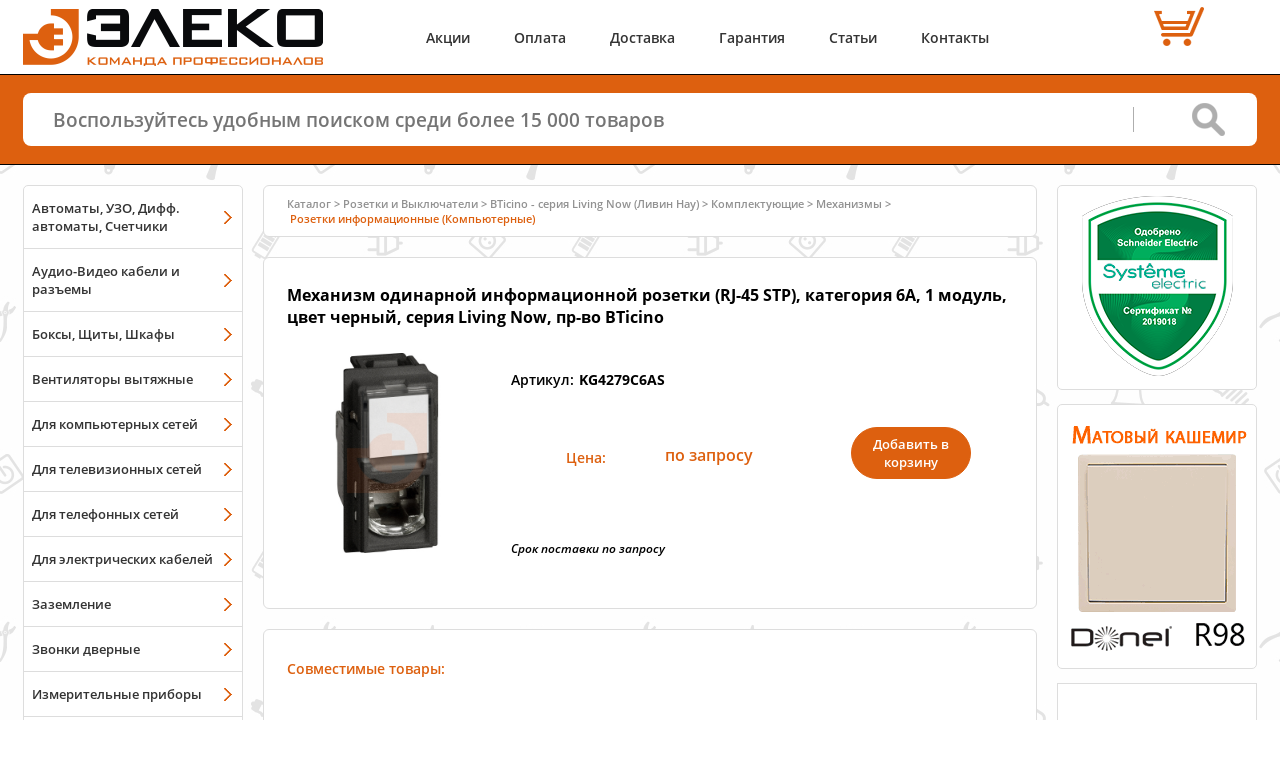

--- FILE ---
content_type: text/html; charset=UTF-8
request_url: https://eleko.pro/catalog/BTicino/Living-Now/KG4279C6AS/
body_size: 6898
content:
<!DOCTYPE html>
<html lang="ru">
<head>
<meta charset="UTF-8" />
<meta http-equiv="Content-Type" content="text/html;charset=UTF-8">
<title>Механизм одинарной информационной розетки (RJ-45 STP), категория 6A, 1 модуль, цвет черный, серия Living Now, пр-во BTicino (KG4279C6AS) купить в Интернет-магазине ЭЛЕКО в Иркутске</title>
<meta name="description" content="Купить Механизм одинарной информационной розетки (RJ-45 STP), категория 6A, 1 модуль, цвет черный, серия Living Now, пр-во BTicino с доставкой по всей Росиии. Бесплатная доставка по городу Иркутску и до ТК. Наличие в Иркутске.">
<meta name="viewport" content="width=device-width" />
<meta name="yandex-tableau-widget" content="logo=https://eleko.pro/img/yandex-speeddial.png, color=#ffffff" />
<meta property="og:type" content="website">
<meta property="og:url" content="https://eleko.pro/catalog/BTicino/Living-Now/KG4279C6AS/">
<meta property="og:site_name" content="ЭЛЕКО - Интернет-магазин электрики в Иркутске">
<meta property="og:title" content="Механизм одинарной информационной розетки (RJ-45 STP), категория 6A, 1 модуль, цвет черный, серия Living Now, пр-во BTicino (KG4279C6AS) купить в Интернет-магазине ЭЛЕКО в Иркутске">
<meta property="og:description" content="Купить Механизм одинарной информационной розетки (RJ-45 STP), категория 6A, 1 модуль, цвет черный, серия Living Now, пр-во BTicino с доставкой по всей Росиии. Бесплатная доставка по городу Иркутску и до ТК. Наличие в Иркутске.">
<meta property="og:image" content="/img/catalog/0fbd4c20-4bf6-11ec-baa2-40a8f01f118f.jpg">
<link rel="image_src" href="/img/catalog/0fbd4c20-4bf6-11ec-baa2-40a8f01f118f.jpg">
<link rel="icon" href="/favicon.svg" type="image/svg+xml">
<link rel="shortcut icon" href="/favicon.ico" type="image/x-icon">
<link rel="apple-touch-icon" href="/img/touch.png" type="image/png"> <link rel="preload" href="/css/fonts/mem5YaGs126MiZpBA-UNirkOUuhp.woff2" as="font" type="font/woff2" crossorigin="anonymous"/>
<link rel="preload" href="/css/fonts/mem5YaGs126MiZpBA-UNirkOVuhpOqc.woff2" as="font" type="font/woff2" crossorigin="anonymous"/>
<link rel="preload" href="/css/fonts/mem5YaGs126MiZpBA-UN7rgOUuhp.woff2" as="font" type="font/woff2" crossorigin="anonymous"/>
<link rel="preload" href="/css/fonts/mem5YaGs126MiZpBA-UN8rsOUuhp.woff2" as="font" type="font/woff2" crossorigin="anonymous"/>
<link rel="preload" href="/css/fonts/mem5YaGs126MiZpBA-UN8rsOVuhpOqc.woff2" as="font" type="font/woff2" crossorigin="anonymous"/>
<link rel="stylesheet" href="/css/fonts.css" /> <link rel="stylesheet" href="/css/main.css" />
<link rel="stylesheet" href="/css/tool_tip.css" />
<link rel="stylesheet" href="/css/ui/jquery-ui.css" />
<!-- Yandex.Metrika counter -->
<script type="text/javascript" >
(function(m,e,t,r,i,k,a){m[i]=m[i]||function(){(m[i].a=m[i].a||[]).push(arguments)};
m[i].l=1*new Date();k=e.createElement(t),a=e.getElementsByTagName(t)[0],k.async=1,k.src=r,a.parentNode.insertBefore(k,a)})
(window, document, "script", "https://mc.yandex.ru/metrika/tag.js", "ym");
ym(14060467, "init", {
clickmap:true,
trackLinks:true,
accurateTrackBounce:true,
webvisor:true
});
</script>
<noscript><div><img src="https://mc.yandex.ru/watch/14060467" style="position:absolute; left:-9999px;" alt="" /></div></noscript>
<!-- /Yandex.Metrika counter -->
<!-- Global site tag (gtag.js) - Google Analytics -->
<script async src="https://www.googletagmanager.com/gtag/js?id=UA-36645959-1"></script>
<script>
window.dataLayer = window.dataLayer || [];
function gtag(){dataLayer.push(arguments);}
gtag('js', new Date());
gtag('config', 'UA-36645959-1');
</script>
</head>
<body>
<div class="body_content">
<header class="main-header">
<div class="inner-wrap">
<div class="header-wrap">
<div class="header-wrap_nav"> <nav class="mobile-nav"> <div class="mobile-nav_icon">
<svg fill="#dd600f" id="mobile-nav_icon" xmlns="http://www.w3.org/2000/svg" width="55" height="55" viewBox="0 0 32 32">
<path d="M3,11h26c1.654,0,3-1.346,3-3s-1.346-3-3-3H3C1.346,5,0,6.346,0,8S1.346,11,3,11z M3,7h26c0.552,0,1,0.449,1,1
c0,0.552-0.448,1-1,1H3C2.448,9,2,8.552,2,8C2,7.449,2.448,7,3,7z M29,13H3c-1.654,0-3,1.346-3,3c0,1.654,1.346,3,3,3h26
c1.654,0,3-1.346,3-3C32,14.346,30.654,13,29,13z M29,17H3c-0.552,0-1-0.448-1-1s0.448-1,1-1h26c0.552,0,1,0.448,1,1
S29.552,17,29,17z M29,21H3c-1.654,0-3,1.346-3,3s1.346,3,3,3h26c1.654,0,3-1.346,3-3S30.654,21,29,21z M29,25H3
c-0.552,0-1-0.448-1-1s0.448-1,1-1h26c0.552,0,1,0.448,1,1S29.552,25,29,25z"/>
</svg>
</div>
<div class="mobile-nav_catalog" >
<a href="/catalog/groups/">
<svg fill="#dd600f" id="mobile-nav_catalog" xmlns="http://www.w3.org/2000/svg" width="55" height="55" viewBox="0 0 512 512">
<path d="M512,160L256,32L0,160l256,128L512,160z M256,74.485L427.029,160L256,245.515L84.971,160L256,74.485z M460.723,230.361
L512,256L256,384L0,256l51.278-25.639L256,332.723L460.723,230.361z M460.723,326.361L512,352L256,480L0,352l51.278-25.639
L256,428.722L460.723,326.361z"/>
</svg>
</a>
</div> <div class="mobile-menu_popup">
<ul>
<li><a href="/promo/">Акции</a></li>
<li><a href="/payment/">Оплата</a></li>
<li><li><a href="/delivery/">Доставка</a></li>
<li><a href="/warranty/">Гарантия</a></li>
<li><a href="/articles/">Статьи</a></li>
<li><a href="/contact/">Контакты</a></li>
</ul>
</div>
</nav>
<div class="main-header_logo">
<a href="/" style="display: inherit"><img style="display: inherit" src="/img/logo.png" alt="ЭЛЕКО" width="300" height="57"></a>
</div> <div class="main-header_center">
<nav class="main-header_menu">
<a href="/promo/">Акции</a>
<a href="/payment/">Оплата</a>
<a href="/delivery/">Доставка</a>
<a href="/warranty/">Гарантия</a>
<a href="/articles/">Статьи</a>
<a href="/contact/">Контакты</a>
</nav>	</div>
<div class="main-header_cart" id="main-header_cart">
<div class="main-header_cart_count" align="center">
</div>
<div class="main-header_cart_price" align="center"><nobr>&nbsp;</nobr></div>
</div>
</div>
</div>
</header>
<div class="main-search">
<div class="inner-wrap">
<form action="/search/" id="main_serch_line">
<input id="qline" name='text' type="text" placeholder="Воспользуйтесь удобным поиском среди более 15 000 товаров"/>
<input id="qsubmit" type="submit" value="">
</form>
</div>
</div>
<div class="main-wrap">
<div class="inner-wrap clearfix">
<aside class="left-sidebar">
<div class="sidebar-block left-catalog_menu">
<div class="sidebar-block_menu">
<nav> <a href='/catalog/modulnoe/'>Автоматы, УЗО, Дифф. автоматы, Счетчики</a>
<a href='/catalog/audio-video/'>Аудио-Видео кабели и разъемы</a>
<a href='/catalog/boxes/'>Боксы, Щиты, Шкафы</a>
<a href='/catalog/ventilation/'>Вентиляторы вытяжные</a>
<a href='/catalog/ethernet/network/'>Для компьютерных сетей</a>
<a href='/catalog/coaxial/network/'>Для телевизионных сетей</a>
<a href='/catalog/phone/network/'>Для телефонных сетей</a>
<a href='/catalog/electric/'>Для электрических кабелей</a>
<a href='/catalog/zazemlenie/'>Заземление</a>
<a href='/catalog/zvonki/'>Звонки дверные</a>
<a href='/catalog/pribori/'>Измерительные приборы</a>
<a href='/catalog/instrumenty/'>Инструменты</a>
<a href='/catalog/kabel/'>Кабельная продукция</a>
<a href='/catalog/kabel-kanal/'>Кабельные каналы</a>
<a href='/catalog/floor/'>Колонны, лючки и коробки для полов</a>
<a href='/catalog/raspredkorobki/'>Коробки распределительные</a>
<a href='/catalog/krepezh/'>Крепежные материалы</a>
<a href='/catalog/svetilniki-i-lampy/'>Лампы, светильники, прожекторы</a>
<a href='/catalog/mark/'>Маркировочные средства</a>
<a href='/catalog/udliniteli_i_bloki/'>Многорозеточные блоки и удлинители</a>
<a href='/catalog/molniezashita/'>Молниезащита</a>
<a href='/catalog/podrozetniki/'>Подрозетники</a>
<a href='/catalog/rozetki-i-vyklyuchateli/'>Розетки и Выключатели</a>
<a href='/catalog/warm-floor/'>Тёплый пол</a>
<a href='/catalog/gofra/'>Трубы гофрированные, металлорукав</a>
<a href='/catalog/Smart_Home/'>Умный дом</a>
<a href='/catalog/battery/'>Элементы питания</a>
<a href='/catalog/sale/'>Распродажа</a>
<a href='/catalog/'>Все разделы списком</a>
</nav>
<div class="date_update"> <p>Обновлен:&nbsp;31 декабря 2025 18:45</p></div>
</div>
</div>
<div class="sidebar-block">
<div class="sidebar-block_menu">
<nav> <a class="menu_Brand donel" target="_blank" title="перейти к продукции Donel" href="/catalog/Donel/"></a>
<a class="menu_Brand legrand" target="_blank" title="перейти к продукции Legrand" href="/catalog/Legrand/" ></a>
<a class="menu_Brand schneider" target="_blank" title="перейти к продукции Schneider Electric" href="/catalog/SchneiderElectric/" ></a>
<a class="menu_Brand spl" target="_blank" title="перейти к продукции SPL" href="/catalog/Sayanskii-plastik/"></a>
<a class="menu_Brand bironi" target="_blank" title="перейти к продукции Bironi" href="/catalog/Bironi/" ></a>
<a class="menu_Brand knipex" target="_blank" title="перейти к продукции Knipex" href="/catalog/Knipex/" ></a> <a href='/brands/' align="center">Все Бренды</a> </nav>
</div>
</div> </aside>
<main class="main-content">
<div id="top"></div>
<div class="breadcrumbs">
<div>
<a chref="/catalog/">Каталог</a>><a href='/catalog/rozetki-i-vyklyuchateli/'><nobr>Розетки и Выключатели</nobr></a>><a href='/catalog/BTicino/Living-Now/'><nobr>BTicino - серия Living Now (Ливин Нау)</nobr></a>><a href='/catalog/BTicino/Living-Now/komplektuiushchie/'><nobr>Комплектующие</nobr></a>><a href='/catalog/BTicino/Living-Now/mehanizmy/'><nobr>Механизмы</nobr></a>><a href='/catalog/BTicino/Living-Now/rj45-kompyuternye-rozetki/mechanisms/'><nobr>Розетки информационные (Компьютерные)</nobr></a>
</div>
</div>
<div class="single-product" itemscope itemtype="http://schema.org/Product" >
<h1 itemprop="name" id="name_item_f8cb2b42-2d8f-11ec-baa2-40a8f01f118f">Механизм одинарной информационной розетки (RJ-45 STP), категория 6A, 1 модуль, цвет черный, серия Living Now, пр-во BTicino</h1>
<figure class="single-product_img"> <a href="/img/catalog/0fbd4c20-4bf6-11ec-baa2-40a8f01f118f.jpg" link='/images/?item=f8cb2b42-2d8f-11ec-baa2-40a8f01f118f&image=0fbd4c20-4bf6-11ec-baa2-40a8f01f118f' class="link_image" title="Механизм одинарной информационной розетки (RJ-45 STP), категория 6A, 1 модуль, цвет черный, серия Living Now, пр-во BTicino (KG4279C6AS)">
<img itemprop="image" src="/img/catalog/0fbd4c20-4bf6-11ec-baa2-40a8f01f118f.jpg" alt="Механизм одинарной информационной розетки (RJ-45 STP), категория 6A, 1 модуль, цвет черный, серия Living Now, пр-во BTicino (KG4279C6AS)"/> </a>
</figure>
<div class="single-product_data" itemprop="offers" itemscope itemtype="http://schema.org/Offer">
<div class="single-product_data_sku" style="color: #000">Артикул:</div><h2 style="margin-left:5px; color: #000" class="single-product_data_sku">KG4279C6AS</h2>
<div class="single-product_data_price">
<div><div style="margin-bottom: 30px; color: #dd600f; text-align: center">Цена:</div></div>
<div class="price">
<div >
<div >по запросу
</div>
</div>
<meta itemprop="price" content="">
<meta itemprop="priceCurrency" content="RUB">
</div>
</div>
<div class="single-product_data_available" >
<span class=''>Срок поставки по запросу</span><link itemprop="availability" href="http://schema.org/OutOfStock">
</div>
<div class="category-product_price" style="margin: -130px 40px 0px 0">
<button class="btn-orange mod-invert env-item-add bt_order_f8cb2b42-2d8f-11ec-baa2-40a8f01f118f" style="opacity: 100;" item_id="f8cb2b42-2d8f-11ec-baa2-40a8f01f118f" id="bt_order_f8cb2b42-2d8f-11ec-baa2-40a8f01f118f">Добавить в корзину</button>
<div class="after-add form_order_f8cb2b42-2d8f-11ec-baa2-40a8f01f118f hide" id="form_order_f8cb2b42-2d8f-11ec-baa2-40a8f01f118f">
<input type="number" min="0" value="1" step="1" class="env-item-edit" maxlength="7" item_id="f8cb2b42-2d8f-11ec-baa2-40a8f01f118f" id='value_f8cb2b42-2d8f-11ec-baa2-40a8f01f118f'><span>шт</span>
<button class="env-item-del" item_id="f8cb2b42-2d8f-11ec-baa2-40a8f01f118f"></button>
<a href="/order/">Перейти в корзину</a>
</div>
</div> </div> </div>
<div class="single-other-product">
<h3 class="h3">Совместимые товары:</h3>
<div class="category-product">
<table width="100%" border="0">
<tr>
<td width="141">
<figure class="category-product_img"> <a href="/img/catalog/0fbd4c2e-4bf6-11ec-baa2-40a8f01f118f.jpg" class="link_image" link="/images/?item=f8cb2b4e-2d8f-11ec-baa2-40a8f01f118f&image=0fbd4c2e-4bf6-11ec-baa2-40a8f01f118f">
<img src="/img/catalog/med/0fbd4c2e-4bf6-11ec-baa2-40a8f01f118f.jpg" alt="Лицевая панель для розеток 1хRJ-11, 1хRJ-45, RCA и акустических, 1 модуль, цвет черный, серия Living Now, пр-во BTicino (KG07)"/>
</a>
</figure>
</td>
<td>
<div class="category-product_data">
<span>Артикул: KG07</span>
<a href="/catalog/BTicino/Living-Now/KG07/" id="name_item_f8cb2b4e-2d8f-11ec-baa2-40a8f01f118f">Лицевая панель для розеток 1хRJ-11, 1хRJ-45, RCA и акустических, 1 модуль, цвет черный, серия Living Now, пр-во BTicino</a>
<div>
<div>
<span class="orange" style="font-size: 110%">В наличии:</span> <a href="/contact/mapbaykalskay/"><nobr>&quot;На Байкальской&quot;</nobr></a>
</div>
</div>
</div>
</td> <td width="121" style="vertical-align: bottom;"> <div class="category-product_price">
<div class="price">
<div class="sale">
<div title="Цена на сайте">540,00 &#8381;
</div>
</div>
</div>
<button class="btn-orange mod-invert env-item-add bt_order_f8cb2b4e-2d8f-11ec-baa2-40a8f01f118f" style="opacity: 100;" item_id="f8cb2b4e-2d8f-11ec-baa2-40a8f01f118f" id="bt_order_f8cb2b4e-2d8f-11ec-baa2-40a8f01f118f">Добавить<br />в корзину</button>
<div class="after-add form_order_f8cb2b4e-2d8f-11ec-baa2-40a8f01f118f hide" id="form_order_f8cb2b4e-2d8f-11ec-baa2-40a8f01f118f">
<input type="number" min="0" value="1" step="1" class="env-item-edit value_f8cb2b4e-2d8f-11ec-baa2-40a8f01f118f" maxlength="7" item_id="f8cb2b4e-2d8f-11ec-baa2-40a8f01f118f" id='value_f8cb2b4e-2d8f-11ec-baa2-40a8f01f118f'><span>шт</span>
<button class="env-item-del" item_id="f8cb2b4e-2d8f-11ec-baa2-40a8f01f118f"></button>
<a href="/order/">Перейти в корзину</a>
</div>
</div>
</td></tr></table> </div>
<div class="category-product">
<table width="100%" border="0">
<tr>
<td width="141">
<figure class="category-product_img"> <a href="/img/catalog/0fbd4c31-4bf6-11ec-baa2-40a8f01f118f.jpg" class="link_image" link="/images/?item=f8cb2b54-2d8f-11ec-baa2-40a8f01f118f&image=0fbd4c31-4bf6-11ec-baa2-40a8f01f118f">
<img src="/img/catalog/med/0fbd4c31-4bf6-11ec-baa2-40a8f01f118f.jpg" alt="Лицевая панель для розеток 1хRJ-11, 1хRJ-45, RCA и акустических, 2 модуля, цвет черный, серия Living Now, пр-во BTicino (KG07M2)"/>
</a>
</figure>
</td>
<td>
<div class="category-product_data">
<span>Артикул: KG07M2</span>
<a href="/catalog/BTicino/Living-Now/KG07M2/" id="name_item_f8cb2b54-2d8f-11ec-baa2-40a8f01f118f">Лицевая панель для розеток 1хRJ-11, 1хRJ-45, RCA и акустических, 2 модуля, цвет черный, серия Living Now, пр-во BTicino</a>
<div>
<div>
<span class="orange" style="font-size: 110%">В наличии:</span> <a href="/contact/mapbaykalskay/"><nobr>&quot;На Байкальской&quot;</nobr></a>
</div>
</div>
</div>
</td> <td width="121" style="vertical-align: bottom;"> <div class="category-product_price">
<div class="price">
<div class="sale">
<div title="Цена на сайте">620,00 &#8381;
</div>
</div>
</div>
<button class="btn-orange mod-invert env-item-add bt_order_f8cb2b54-2d8f-11ec-baa2-40a8f01f118f" style="opacity: 100;" item_id="f8cb2b54-2d8f-11ec-baa2-40a8f01f118f" id="bt_order_f8cb2b54-2d8f-11ec-baa2-40a8f01f118f">Добавить<br />в корзину</button>
<div class="after-add form_order_f8cb2b54-2d8f-11ec-baa2-40a8f01f118f hide" id="form_order_f8cb2b54-2d8f-11ec-baa2-40a8f01f118f">
<input type="number" min="0" value="1" step="1" class="env-item-edit value_f8cb2b54-2d8f-11ec-baa2-40a8f01f118f" maxlength="7" item_id="f8cb2b54-2d8f-11ec-baa2-40a8f01f118f" id='value_f8cb2b54-2d8f-11ec-baa2-40a8f01f118f'><span>шт</span>
<button class="env-item-del" item_id="f8cb2b54-2d8f-11ec-baa2-40a8f01f118f"></button>
<a href="/order/">Перейти в корзину</a>
</div>
</div>
</td></tr></table> </div>
</div>
</main>
<aside class="right-sidebar">
<div class="sidebar-block_hover"> <div class="sidebar-block_link3">
<a target="_blank" href="https://systeme.ru/partners/"> <img style="padding: 0 0 0px 0" src="/img/sertificates/SertSE.png" width="151" height="180" loading="lazy"/>
</a> </div>
</div>
<div style="padding: 20px 0px 10px 5px" class="sidebar-block_hover">
<a target="_blank" title="Открыть обзор" href="/catalog/Donel/R98/">
<img style="margin: 0 0 0 0" src="/img/banners/Donel_name.gif" border="0" alt="Donel R98" width="188" height="228" loading="lazy"/>
</a>
</div> <div class="sidebar-block_realValena inv" >
<div align="center">
<a style="padding-bottom: 10px; text-decoration: none" href="/articles/Valena-Fake/">
<p></p>
<p>Настоящая</p>
<p>Valena</p>
#НастоящаяValena
</a>
</div>
</div> <div class="sidebar-block_hover">
<a class="sidebar-block_link1" href="/payment/#1">
<img src="/img/banners/card-mini.png" width="170" height="100" loading="lazy"/>
<span>Оплата картами</span>
</a>
</div>
<div class="sidebar-block_hover">
<a class="sidebar-block_link1" href="/payment/#1">
<img src="/img/banners/electronic_pay.png" width="170" height="100" loading="lazy"/>
<span>Платёжные сервисы</span>
</a>
</div> <div class="sidebar-block_link6">
<div align="center">
<p style="margin: 5px 0 10px 0" >Отзывы о нас: </p>
<a target="_blank" title="Смотреть отзывы в 2GIS" href="https://2gis.ru/irkutsk/inside/1548748027094228/branches/1548649243019103/firm/70000001020663128?queryState=center%2F104.33145%2C52.244659%2Fzoom%2F15"">
<img src="/img/banners/feedback-2gis-180x40.png" width="180" height="40" border="0" loading="lazy"/>
</a>
<a target="_blank" title="Смотреть отзывы в Яндекс" href="https://yandex.ru/maps/org/eleko/1784255013/">
<img src="/img/banners/feedback-yandex-180x40.png" width="180" height="40" border="0" loading="lazy"/>
</a>
<a target="_blank" title="Смотреть отзывы в Google" href="https://goo.gl/maps/Pz2LcA8P9F32">
<img src="/img/banners/feedback-google-180x40.png" width="180" height="40" border="0" loading="lazy"/>
</a>
</div>
</div> <div class="sidebar-block_hover">
<a class="sidebar-block_link4" href="/promo/feedback/">
<div >Еще не поздно </div> <br />
<img src="/img/banners/feedback.png" width="170" height="190" loading="lazy"/>
<div>получить скидку 5%</div>
</a>
</div>
</aside>
</div>
</div>
<footer class="main-footer">
<div class="inner-wrap">
<div class="footer-wrap">
<div class="footer-left">
<div>По всем вопросам пишите или звоните:</div>
<div class="footer-contact">
<div class="email">
<a href="mailto:shop@eleko.pro">shop@eleko.pro</a>
&nbsp;
&nbsp;
</div>
<div class="phone">
<a href="tel:+73952666648">8 (3952) 66-66-48</a>
<br>
<a href="tel:+79025666648">8 (902) 566-66-48</a>
</div>
<div class="message">
&nbsp;
<a href="https://wa.me/79025666648" target="_blank" >
<img src="/img/logo-whatsapp.svg" alt="Whatsapp" width="22" height="22">
</a>
<a href="https://t.me/eleko_pro" target="_blank" >
<img src="/img/logo-telegram.svg" alt="Telegram" width="22" height="22">
</a>
</div>
</div>
</div>
<div class="footer-center">
<div class="footer-logo">
<img src="/img/logo.png" width="170" height="32" alt="Логотип"/>
</div>
</div>
<div class="footer-right">
<div class="owner">
<a class="details" href="/details/">ИП Лебедев А.В.</a>
</div>
<div class="copyright">
<span><a href="/details/#no-copy" >&copy; 2020 &nbsp;ЭЛЕКО</a></span>
</div>
</div>
</div>
<div class="footer-wrap-2">
<div class="footer-no_offer">Не является публичной офертой</div> <div class="footer-descr">Широкий ассортимент электрики и сопутствующих товаров. Доставка по всей России.</div>
<div class="footer-no_copy"><a href="/details/#no-copy" >Копирование материалов сайта запрещается</a></div>
</div>
</div>
<div class="footer-wrap_nav">
<nav class="footer-nav_mobile">
<a class="scrollBlock" href="/catalog/groups/">Каталог</a>
<a class="scrollBlock" href="/order/">Корзина</a>
</nav>
</div>
<div id="scrollToTop">
<div class="scrollBlock scrollToTop">
<svg xmlns="http://www.w3.org/2000/svg" width="40px" height="40px" viewBox="0 0 400 400">
<circle fill="#FFFFFF" cx="200" cy="200" r="200"></circle>
<path fill="#DD600F" d="M373 100c-18,-31 -42,-55 -73,-73 -30,-18 -64,-27 -100,-27 -36,0 -70,9 -100,27 -31,18 -55,42 -73,73 -18,30 -27,64 -27,100 0,36 9,70 27,100 18,31 42,55 73,73 30,18 64,27 100,27 36,0 70,-9 100,-27 31,-18 55,-42 73,-73 18,-30 27,-64 27,-100 0,-36 -9,-70 -27,-100zm-44 111l-23 24c-3,3 -7,5 -12,5 -4,0 -8,-2 -12,-5l-49 -49 0 130c0,5 -1,9 -5,12 -3,3 -7,5 -11,5l-34 0c-4,0 -8,-2 -11,-5 -4,-3 -5,-7 -5,-12l0 -130 -49 49c-4,3 -7,5 -12,5 -5,0 -9,-2 -12,-5l-23 -24c-4,-3 -5,-7 -5,-11 0,-5 1,-9 5,-12l94 -94 23 -24c3,-3 7,-4 12,-4 5,0 9,1 12,4l23 24 94 94c4,3 5,7 5,12 0,4 -1,8 -5,11z"></path>
</svg>
</div>
</div>
</footer>
</div>
<script src="/js/jquery.min.js"></script>
<script src="/js/jquery-ui.min.js"></script>
<script src="/js/libs.min.js"></script>
<script src="/js/scripts.js"></script>
<script>var is_new_user = true;</script>
<script>
var xhr = new XMLHttpRequest();
xhr.open('GET', '/location.prs', true);
xhr.onload = function() {
if(xhr.status == 200){
document.getElementById('location_confirm').innerHTML = xhr.responseText;
}
}
xhr.send();
</script>
</body>
</html>
